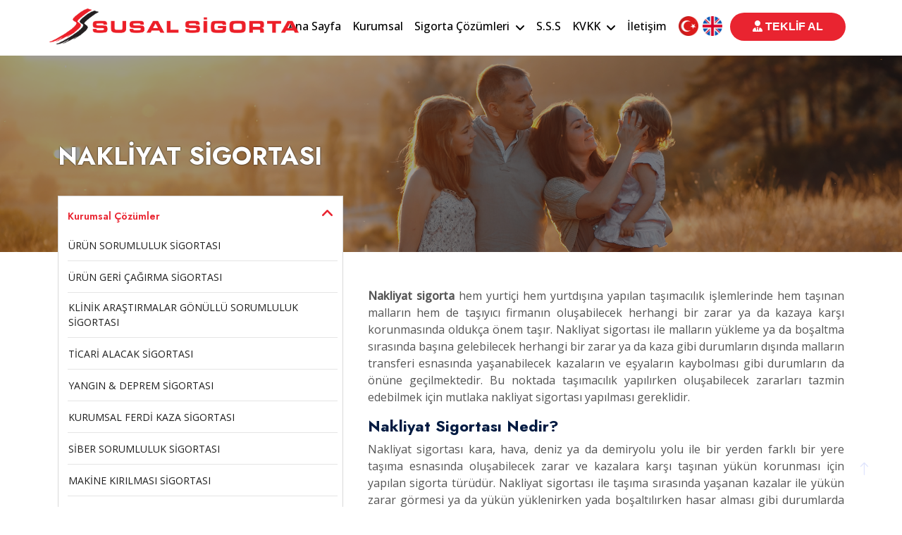

--- FILE ---
content_type: text/html; charset=UTF-8
request_url: https://www.susal.com.tr/kategoriler.php?kid=1713172490
body_size: 10898
content:
<!DOCTYPE html>
<html lang="tr">
<head>
<meta charset="utf-8">
<title>NAKLİYAT SİGORTASI </title>
<meta name="keywords" content="NAKLİYAT SİGORTASI" />
<meta name="description" content="NAKLİYAT SİGORTASI" />
<meta content="width=device-width, initial-scale=1.0" name="viewport">
<meta name="format-detection" content="telephone=no" />
<link href="img/favicon.ico" rel="icon">
<link rel="preconnect" href="https://fonts.googleapis.com">
<link rel="preconnect" href="https://fonts.gstatic.com" crossorigin>
<link href="https://fonts.googleapis.com/css2?family=Jost:wght@500;600;700&family=Open+Sans:wght@400;500&display=swap" rel="stylesheet">
<link href="https://cdnjs.cloudflare.com/ajax/libs/font-awesome/5.10.0/css/all.min.css" rel="stylesheet">
<link href="https://cdn.jsdelivr.net/npm/bootstrap-icons@1.4.1/font/bootstrap-icons.css" rel="stylesheet">
<link href="lib/animate/animate.min.css" rel="stylesheet">
<link href="lib/owlcarousel/assets/owl.carousel.min.css" rel="stylesheet">
<link href="css/bootstrap.min.css" rel="stylesheet">
<link href="https://cdnjs.cloudflare.com/ajax/libs/flexboxgrid/6.3.1/flexboxgrid.min.css" rel="stylesheet">
<link rel="stylesheet" href="https://cdnjs.cloudflare.com/ajax/libs/font-awesome/6.5.2/css/all.min.css" integrity="sha512-SnH5WK+bZxgPHs44uWIX+LLJAJ9/2PkPKZ5QiAj6Ta86w+fsb2TkcmfRyVX3pBnMFcV7oQPJkl9QevSCWr3W6A==" crossorigin="anonymous" referrerpolicy="no-referrer" />
<link href="css/style.css" rel="stylesheet">
<link href="css/style.css" rel="stylesheet">
</head>
<body>
<div class="clear"></div>
<div class="container fixed-top px-0 wow fadeIn" data-wow-delay="0.1s">
<nav class="navbar navbar-expand-lg navbar-light py-lg-0  kesinsiyah wow fadeIn" data-wow-delay="0.1s">
<a href="index.php" class="navbar-brand ms-4 ms-lg-0">
<h1 class="display-5 text-primary m-0" id="sffk"><img src="img/1logos.png" class="" style="width: 84%; bottom:0; position:relative;" alt=""></h1>
</a>
<button type="button" class="navbar-toggler me-4" data-bs-toggle="collapse" data-bs-target="#navbarCollapse">
<span class="navbar-toggler-icon"></span>
</button>
<div class="collapse navbar-collapse" id="navbarCollapse">
<div class="navbar-nav ms-auto p-4 p-lg-0">
<a href="./" class="nav-item nav-link "  >Ana Sayfa</a>
<a href="icerik.php?id=1713166472" class="nav-item nav-link "  >Kurumsal</a>
<div class="nav-item dropdown"><a href="kategoriler.php" class=" nav-link   dropdown-toggle "   data-bs-toggle="dropdown"  >Sigorta Çözümleri</a>
<div class="dropdown-menu border-light m-0">
<a href="kategoriler.php?kid=1713168106" class="dropdown-item">Kurumsal Çözümler</a>
<a href="kategoriler.php?kid=1713170383" class="dropdown-item">Bireysel Çözümler</a>
</div>
</div><a href="icerik.php?id=1713166791" class="nav-item nav-link "  >S.S.S</a>
<div class="nav-item dropdown"><a href="icerik.php?id=1713166808" class=" nav-link   dropdown-toggle "   data-bs-toggle="dropdown"  >KVKK</a>
<div class="dropdown-menu border-light m-0">
<a href="icerik.php?id=1713166867" class="dropdown-item">Gizlilik Politikası</a>
<a href="icerik.php?id=1713166896" class="dropdown-item">Müşteri Aydınlatma Metni</a>
<a href="icerik.php?id=1713166927" class="dropdown-item">Çerez Politikası</a>
<a href="icerik.php?id=1713166955" class="dropdown-item">Ziyaretçi Aydınlatma Metni</a>
</div>
</div><a href="iletisim.php" class="nav-item nav-link "  >İletişim</a>

<div class="lang">
<ul>
<li style="cursor:pointer; " onClick="dilDegistir('1','1713172490','kategori');"><img src="images/tr.png" alt=""></li>
<li style="cursor:pointer; " onClick="dilDegistir('13','1713172490','kategori');"><img src="images/en.png" alt=""></li>
</ul>
</div>

<style>
.lang {
/* width: 20%; */
position: absolute;
/* margin-left: 30px; */
float: right;
display: contents;
}
.lang ul li {
display: inline-block;
padding: 18px 3px 5px 3px;
position: relative;
width: auto;
}
.lang ul {
display: flex;
    padding-left: 6px;
    padding-top: 5px;
}
.lang ul li img {width: 28px;}
.brt {
font-size: 14px;
padding: 20px 50px 3px;
color: #fff
}
</style>

</div>
<div class="d-none d-lg-flex ms-2 rightdan">
<a href="javascript:void(0)" id="click-me-btn" style="    background-color: #e92430;
color: #fff;
padding: 8px 32px;
border-radius: 30px;
color: #fff !important;
font-weight: 700;
font-family: sans-serif;
"> <i class="fas fa-user-tie"></i> TEKLİF AL</a>
</div>
</div>
</nav>
</div>
<div id="form-template" class="hidden">
<div class="border rounded p-4">
<nav>
<div class="nav nav-tabs mb-3" id="nav-tab1" role="tablist1">
<button class="nav-link fw-semi-bold active" id="nav-story-tab1" data-bs-toggle="tab" data-bs-target="#nav-story1" type="button" role="tab" aria-controls="nav-story1" aria-selected="true">Kurumsal Hizmet</button>
<button class="nav-link fw-semi-bold" id="nav-mission-tab1" data-bs-toggle="tab" data-bs-target="#nav-mission1" type="button" role="tab" aria-controls="nav-mission1" aria-selected="false">Bireysel Hizmet</button>
</div>
</nav>
<div class="tab-content" id="nav-tabContent1">
<div class="tab-pane fade show active" id="nav-story1" role="tabpanel" aria-labelledby="nav-story-tab1">
<p>
<form action="post/mail_isle.php" method="post">
<div class="row g-3">
<div class="col-sm-6">
<div class="form-floating">
<input type="text" class="form-control" id="name" name="adsoyad" placeholder="Firma Adı">
<label for="name">Firma Adı</label>
</div>
</div>
<div class="col-sm-6">
<div class="form-floating">
<input type="email" class="form-control" id="mail" name="mail" placeholder="Email adresiniz">
<label for="mail">Email adresiniz</label>
</div>
</div>
<div class="col-sm-6">
<div class="form-floating">
<input type="text" class="form-control" id="mobile"  name="telefon"  placeholder="Telefon Numaranız">
<label for="mobile">Telefon Numaranız</label>
</div>
</div>
<div class="col-sm-6">
<div class="form-floating">
<input type="text" class="form-control" id="subject" name="guvenlik" placeholder="Başkentimizi Yazınız">
<label for="subject">Başkentimizi Yazınız</label>
</div>
</div>
<div class="col-12">
<div class="form-floating">
<textarea class="form-control"  name="message" placeholder="Mesajınız" id="message" style="height: 100px"></textarea>
<label for="message">Mesajınız</label>
</div>
</div>
<div class="col-12 text-center">
<button class="btn btn-primary w-100 py-3" style="    background: #000;
background-color: #b80c1f !important;
width: 140px !important;" type="submit">Gönder</button>
</div>
</div>
</form>
</p>
</div>
<div class="tab-pane fade" id="nav-mission1" role="tabpanel" aria-labelledby="nav-mission-tab1">
<p>
<form action="post/mail_isle.php" method="post">
<div class="row g-3">
<div class="col-sm-6">
<div class="form-floating">
<input type="text" class="form-control" id="name" name="adsoyad" placeholder="Adınız Soyadınız">
<label for="name">Adınız Soyadınız</label>
</div>
</div>
<div class="col-sm-6">
<div class="form-floating">
<input type="email" class="form-control" id="mail" name="mail" placeholder="Email adresiniz">
<label for="mail">Email adresiniz</label>
</div>
</div>
<div class="col-sm-6">
<div class="form-floating">
<input type="text" class="form-control"  name="telefon"  id="mobile" placeholder="Telefon Numaranız">
<label for="mobile">Telefon Numaranız</label>
</div>
</div>
<div class="col-sm-6">
<div class="form-floating">
<input type="text" class="form-control" id="subject" name="guvenlik" placeholder="Başkentimizi Yazınız">
<label for="subject">Başkentimizi Yazınız</label>
</div>
</div>
<div class="col-12">
<div class="form-floating">
<textarea class="form-control"  name="message" placeholder="Mesajınız" id="message" style="height: 100px"></textarea>
<label for="message">Mesajınız</label>
</div>
</div>
<div class="col-12 text-center">
<button class="btn btn-primary w-100 py-3" style="    background: #000;
background-color: #b80c1f !important;
width: 140px !important;" type="submit">Gönder</button>
</div>
</div>
</form>
</p>
</div>
</div>
</div>
</div>
<style>
.form-floating>label { font-size:13px !important;}
#subject::placeholder { font-size:13px !important; }
#subject label { font-size:13px !important; }
.dropdown-item.active, .dropdown-item:active { background:#e92430 !important; color:#fff !important; }
.hidden {
display: none;
}
border > .row {
margin-bottom: 20px;
}
border > .row:last-child {
margin-bottom: 0;
}
border input.invalid {
border-color: #dc3545;
}
border .invalid-feedback {
color: #dc3545;
font-size: 14px;
line-height: 21px;
margin-top: 4px;
text-align: left;
}
.swal-button { background-color: #4e5254; }
</style><div class="banner-top">
<div class="container">
<h1 data-aos="fade-in" data-aos-duration="700" class="aos-init aos-animate">NAKLİYAT SİGORTASI</h1>
</div>
</div>
<div class="container">
<div class="content-wrapper">
<div class="left">
<div class="sidebar cat">
<ul>
<li class="side-link active">
<h4><a href="kategoriler.php?kid=1713168106">Kurumsal Çözümler </a> <span><i class="fa fa-angle-right"></i></span></h4>
<ul class="sub-side" style="display: none;">
<li class="sub-link  "><a  href="kategoriler.php?kid=1713168106">
ÜRÜN SORUMLULUK SİGORTASI</a></li>
<li class="sub-link  "><a  href="kategoriler.php?kid=1713168203">
ÜRÜN GERİ ÇAĞIRMA SİGORTASI</a></li>
<li class="sub-link  "><a  href="kategoriler.php?kid=1713168277">
KLİNİK ARAŞTIRMALAR GÖNÜLLÜ SORUMLULUK SİGORTASI</a></li>
<li class="sub-link  "><a  href="kategoriler.php?kid=1713168313">
TİCARİ ALACAK SİGORTASI</a></li>
<li class="sub-link  "><a  href="kategoriler.php?kid=1713168343">
YANGIN & DEPREM SİGORTASI</a></li>
<li class="sub-link  "><a  href="kategoriler.php?kid=1713168374">
KURUMSAL FERDİ KAZA SİGORTASI</a></li>
<li class="sub-link  "><a  href="kategoriler.php?kid=1713170282">
SİBER SORUMLULUK SİGORTASI</a></li>
<li class="sub-link  "><a  href="kategoriler.php?kid=1713170315">
MAKİNE KIRILMASI SİGORTASI</a></li>
<li class="sub-link  "><a  href="kategoriler.php?kid=1713170352">
GRUP HAYAT SİGORTASI</a></li>
<li class="sub-link  "><a  href="kategoriler.php?kid=1713171545">
FİLO KASKO SİGORTASI</a></li>
<li class="sub-link  "><a  href="kategoriler.php?kid=1713172127">
GRUP SAĞLIK SİGORTASI</a></li>
<li class="sub-link  "><a  href="kategoriler.php?kid=1713172249">
FİNANSAL SİGORTALAR</a></li>
<li class="sub-link  "><a  href="kategoriler.php?kid=1713172292">
İNŞAAT ALL RİSK SİGORTASI</a></li>
<li class="sub-link  "><a  href="kategoriler.php?kid=1713172372">
İŞ YERİ SİGORTASI</a></li>
<li class="sub-link  "><a  href="kategoriler.php?kid=1713172420">
KURUMSAL SEYAHAT SAĞLIK SİGORTASI</a></li>
<li class="sub-link  "><a  href="kategoriler.php?kid=1713172464">
MONTAJ SİGORTASI</a></li>
<li class="sub-link active current_page_item "><a style="    color: #000;font-weight: bolder;padding-left: 10px;" href="kategoriler.php?kid=1713172490">
<span class=" zola fa-solid fa-arrow-right"></span>NAKLİYAT SİGORTASI</a></li>
<li class="sub-link  "><a  href="kategoriler.php?kid=1713172530">
TAMAMLAYICI GRUP SAĞLIK SİGORTASI</a></li>
<li class="sub-link  "><a  href="kategoriler.php?kid=1713172566">
TEKNE SİGORTASI</a></li>
</ul>
</li>
<li class="side-link active">
<h4><a href="kategoriler.php?kid=1713170383">Bireysel Çözümler </a> <span><i class="fa fa-angle-right"></i></span></h4>
<ul class="sub-side" style="display: none;">
<li class="sub-link  "><a  href="kategoriler.php?kid=1713170383">
BİREYSEL & AİLE SAĞLIK SİGORTASI</a></li>
<li class="sub-link  "><a  href="kategoriler.php?kid=1713172598">
BİREYSEL EMEKLİLİK SİGORTASI (BES)</a></li>
<li class="sub-link  "><a  href="kategoriler.php?kid=1713172690">
HAYAT SİGORTASI</a></li>
<li class="sub-link  "><a  href="kategoriler.php?kid=1713172720">
KASKO</a></li>
<li class="sub-link  "><a  href="kategoriler.php?kid=1713172749">
KONUT SİGORTASI</a></li>
<li class="sub-link  "><a  href="kategoriler.php?kid=1713172788">
SEYAHAT SAĞLIK SİGORTASI</a></li>
<li class="sub-link  "><a  href="kategoriler.php?kid=1713172821">
ZORUNLU DEPREM SİGORTASI (DASK)</a></li>
<li class="sub-link  "><a  href="kategoriler.php?kid=1713172859">
YABANCI UYRUKLULAR SAĞLIK SİGORTASI</a></li>
<li class="sub-link  "><a  href="kategoriler.php?kid=1713172913">
ZORUNLU TRAFİK SİGORTASI</a></li>
</ul>
</li>
</ul>
</div>
</div>
<div class="right">
<div class="content-text">
<div class="product-details">
<div class="detail-text">
<p><strong>Nakliyat sigorta </strong>hem yurtiçi hem yurtdışına yapılan taşımacılık işlemlerinde hem taşınan malların hem de taşıyıcı firmanın oluşabilecek herhangi bir zarar ya da kazaya karşı korunmasında oldukça önem taşır. Nakliyat sigortası ile malların yükleme ya da boşaltma sırasında başına gelebilecek herhangi bir zarar ya da kaza gibi durumların dışında malların transferi esnasında yaşanabilecek kazaların ve eşyaların kaybolması gibi durumların da önüne geçilmektedir. Bu noktada taşımacılık yapılırken oluşabilecek zararları tazmin edebilmek için mutlaka nakliyat sigortası yapılması gereklidir.</p>
<h2>Nakliyat Sigortası Nedir?</h2>
<p>Nakliyat sigortası kara, hava, deniz ya da demiryolu yolu ile bir yerden farklı bir yere taşıma esnasında oluşabilecek zarar ve kazalara karşı taşınan yükün korunması için yapılan sigorta türüdür. Nakliyat sigortası ile taşıma sırasında yaşanan kazalar ile yükün zarar görmesi ya da yükün yüklenirken yada boşaltılırken hasar alması gibi durumlarda zararın karşılanması sağlanır. Nakliyat sigortası sadece taşıyıcı firma tarafından kaynaklanan kazalara karşı değil aynı zamanda doğal afet gibi elde olmayan sebepler ile ortaya çıkan kazalara karşı da taşınan yükü güvence altına alınabilir.</p>
<h2>Nakliyat Sigorta Türleri</h2>
<p>Nakliyat sigortaları, taşımanın yapıldığı birime ya da eşyaların türüne göre farklı kategorilere ayrılmaktadır. Genel olarak nakliyat sigortası türleri 4 ana başlık altında incelenmektedir. Bunlar; emtia nakliyat sigortası, navlun sigortaları, kıymet nakliyatı sigortası ve tekne ve yat sigortalarıdır.</p>
<p><strong>Emtia Nakliyat Sigortası:</strong> taşınan emtianın karayolu, denizyolu, demiryolu ya da havayolu olmak üzere tüm taşıma yöntemleri ile taşınması esnasında güvence altına alınmasını sağlar. Taşıma sırasında emtianın başına gelecek alınan poliçe teminatına göre hasar ya da kaybolmalara karşı oluşturulan emtia nakliyat sigortası, oluşan hasarın karşılanmasında firmayı teminat altına alır. Emtia nakliyat sigortasının 3 ayrı teminat kapsamın da isteğe bağlı alınabilir. Bunlar ; Tam ziya , geniş teminat ve dar teminattan oluşmaktadır. Tam ziya teminatı sigortasında nakliyatı gerçekleştiren aracın ve içerisinde bulunan tüm ürünlerin sigorta kapsamına girmesi söz konusudur. Dar teminatlı emtia nakliyat sigortasında ise nakliye aracının kaza yapması halinde taşıması gerçekleştirilen emtiada oluşan tüm zararın karşılanması söz konusudur. Geniş teminat sigortasında ise sözleşme üzerinde belirtilen istisnalar dışındaki tüm zararlar karşılanmaktadır.</p>
<p><strong>Navlun Sigortası:</strong> Taşınan eşyaların navlun sigortası kapsamında sigortasının yapılması halinde, eşyaların tüm zararının karşılanması için taşıma şirketinin bir ihmal ya da hatası olması gereklidir. Taşıma sırasında eşyalara zarar getiren durumda taşıma şirketinin hatalı olduğu anlaşılırsa, bu sigorta kapsamında eşyaların tüm zararları karşılanmaktadır. Sigorta kapsamında yapılan anlaşmaya göre eşyaların zararı direkt olarak nakliye şirketi tarafından firmaya ödenebilir ya da nakliye firmasından çeşitli hizmet teklifleri olarak karşılanabilir.</p>
<p><strong>Kıymet Nakliyatı Sigortası:</strong> Genel olarak değerli kağıt, mücevher ya da para transferinde kullanılan sigorta türüdür. Eşyaların taşınması sırasında sorumluluk taşıyıcı nakliyat firmasına veya sorumlu kişiye devredilmektedir. Bunun ardından kıymetli eşyaların firmadan alınıp varış noktasına teslim edilmesine kadar geçen sürede eşyaların başına gelecek tüm hasar ya da kayıplar nakliyat firmasının sorumluluğundadır ve kıymet nakliyatı sigortası kapsamında değerlendirilir. Bu sigorta türüne silahlı soygun ya da gasp gibi durumlar da dahildir. Oluşan herhangi bir kaza ya da kayıp durumunda eşya bedelleri kıymetlerin nominal değeri üzerinden hesaplanır.</p></div>
<div class="detail-images">
<!-- -->
<style>
.zola {
right: 10px;
position: relative;
}
.sidebar {
bottom: 130px;
position: relative;
background-color: #fff;
}
ul {
all: unset;
}
.carousel-item img{
height: 360px!important;
object-fit: cover;
object-position: center;
}
.carousel-indicators {
bottom: inherit!important;
margin-left: 0!important;
margin-right: 0!important;
width: 100%!important;
flex-wrap: wrap;
position:relative!important;
justify-content: flex-start;
}
.carousel-indicators li {
width: 23%!important;
height: 80px!important;
margin-bottom: -10px!important;
margin: 0px 3px;
opacity:1!important;
}
.carousel-indicators li img {
width: 100%;
height: 100%!important;
object-fit: cover;
object-position: center;
}
.carousel-item {
display: block;
position: relative;
display: none;
float: left;
transition: transform 0.3s ease-in-out,-webkit-transform 0.3s ease-in-out!important;
width: 100%;
margin-right: 0%!important;
}
.carousel-inner {
position: relative;
width: 100%;
overflow: hidden;
height: 380px!important;
}
/** content wrapper **/
.content-wrapper{
width: 100%;
height: 100%;
display: flex;
justify-content: flex-start;
padding: 50px 0px;
}
.sidebar ul .side-link { list-style:none !important; }
.side-link ul { list-style:none !important; }
.content-wrapper .left{
width: 43%;
}
.content-wrapper .right{
width: 75%;
padding-left: 35px;
}
/**sidebar **/
.sidebar ul .side-link{
border: 1px solid rgba(0, 0, 0, .15);
padding: 12px 0px;
padding-left: 13px!important;
padding-right: 7px!important;
position: relative;
}
.side-link a {
display: inline-block;
color: #1e1e1e;
font-weight: 500;
font-size: 14px;
transition: all 0.3s;
}
.side-link.active a{
font-weight: 600;
color: #e92430;
}
.side-link.active i{
color: #e92430;
}
.side-link i{
font-size: 18px;
position: absolute;
right: 13px;
}
.side-link:hover a{
color: #e92430;
}
.side-link:hover span i{
color: #ff7213;
}
.sidebar.cat .side-link i{
transform: rotate(90deg);
font-size: 20px;
position: absolute;
right: 15px;
top: 14px;
transition: .2s;
-webkit-transition: .2s;
-ms-transition: .2s;
}
.sidebar.cat .side-link.open  i {
transform: rotate(270deg);
}
.side-link h4{
font-size: 16px!important;
font-weight: 400;
margin-bottom: 10px!important;
}
/** sub **/
.side-link ul{
display: none;
}
.side-link:hover .sub-link a{
color: #222220;
}
.sub-link:hover a{
color: #ff7213!important;
}
.side-link.active .sub-link a{
color: #1e1e1e;
font-weight: 400;
font-size: 14px;
transition: all 0.2s!important;
}
.sub-link {
padding: 10px 1px;
width: 100%;
border-bottom: 1px solid rgba(0, 0, 0, 0.1);
}
.sub-link:last-child{
border-bottom: 0px;
padding-bottom: 0px;
}
.sub-link a:hover{
color: #e92430!important;
}
/** content-text **/
.content-text{
width: 100%;
height: auto;
}
.content-text p{
display: block;
text-align: justify;
}
.content-text > h1,h2,h3,h4,h5{
font-size: 22px!important;
margin-top: 6px!important;
}
.content-text img {
max-width: 100%;
height: auto;
margin: 8px 0px;
max-height: 500px;
object-fit: cover;
object-position: center;
}
</style>
</div>
</div>
</div>
</div>
</div>
</div>
<!-- Footer Start -->
<div class="container-fluid bg-dark text-light footer mt-5 py-5 wow fadeIn video-container" style="height:500px;" data-wow-delay="0.1s">
<video autoplay muted loop>
<source src="img/video.mp4" type="video/mp4" />
</video>
<div class="caption">
<div class="container py-5 felek" style="padding-top:140px;">
<div class="row g-5">
<div class="col-lg-3 col-md-6">
<h4 class="text-white mb-4">Bize Ulaşın</h4>
<p class="mb-2" style="display: flex;"><i class="fa fa-map-marker-alt me-3"></i> Alpaslan Mh. Emrah Cd. No:9/6 38030 Melikgazi/Kayseri</p>
<p class="mb-2"><i class="fa fa-phone-alt me-3"></i><span style="vertical-align: inherit;"><span style="vertical-align: inherit;">0 (536) 266 62 61</span></span></p>
<p class="mb-2"><i class="fa fa-envelope me-3"></i><span style="vertical-align: inherit;"><span style="vertical-align: inherit;">susalsigorta@susal.com.tr</span></span></p><div class="d-flex pt-2">
<a class="btn btn-square btn-outline-light rounded-circle me-2" href="#"><i class="fab fa-twitter"></i></a>
<a class="btn btn-square btn-outline-light rounded-circle me-2" href="#"><i class="fab fa-facebook-f"></i></a>
<a class="btn btn-square btn-outline-light rounded-circle me-2" href="#"><i class="fab fa-youtube"></i></a>
<a class="btn btn-square btn-outline-light rounded-circle me-2" href="#"><i class="fab fa-linkedin-in"></i></a>
</div>
</div>
<div class="col-lg-3 col-md-6" style="padding-left:40px;">
<h4 class="text-white mb-4">Kurumsal</h4>
<a class="btn btn-link" href="icerik.php?id=1713166472">Hakkımızda</a>
<a class="btn btn-link" href="icerik.php?id=1713166472">Vizyon & Misyon</a>
<a class="btn btn-link" href="icerik.php?id=1713167631">Kariyer</a>
<a class="btn btn-link" href="#">Kalite Politikamız</a>
<a class="btn btn-link" href="iletisim.php">İletişim</a>
</div>
<div class="col-lg-3 col-md-6">
<h4 class="text-white mb-4">Hızlı Menü</h4>
<a class="btn btn-link" href="kategoriler.php?kid=1713168106">Kurumsal Çözümler</a>
<a class="btn btn-link" href="https://www.susal.com.tr/kategoriler.php?kid=1713170383">Bireysel Çözümler</a>
<a class="btn btn-link" href="icerik.php?id=1713166791">Sık Sorulan Sorular</a>
<a class="btn btn-link" href="icerik.php?id=1713166896">KVKK Aydınlatma Metni</a>
<a class="btn btn-link" href="icerik.php?id=1713166927">Çerez Politikası</a>
</div>
<div class="col-lg-3 col-md-6">
<h4 class="text-white mb-4">E-Bülten</h4>
<p>Yeniliklerden Haberdar Olmak İçin Kayıt Olabilirsiniz

</p>
<div class="position-relative w-100">
<form action="mailekle.php" method="post">
<input class="form-control bg-white border-0 w-100 py-3 ps-4 pe-5" type="text" name="email" placeholder="E-posta">
<button type="submit" class="btn btn-primary py-2 position-absolute top-0 end-0 mt-2 me-2" style="color:#fff; background-color:#ec1f28 !important; ">Kayıt</button>
</form>
</div>
</div>
</div>
</div>
</div>
</div>
<!-- Footer End -->
<!-- Copyright Start -->
<div class="container-fluid copyright py-4">
<div class="container">
<div class="row">
<div class="col-md-6 text-center text-md-start mb-3 mb-md-0">
&copy; <a class="border-bottom" style="text-decoration:none !important;" href="https://www.susalsigorta.com.tr">Susal Sigorta </a> Tüm Hakları Saklıdır.
</div>
<div class="col-md-6 text-center text-md-end">
Web Tasarım <a class="border-bottom" href="https://www.globalmedya.com">Global Medya</a>
</div>
</div>
</div>
</div>
<style>
.navbar-light .navbar-brand {
width: 570px;
position: absolute;
}
</style>
<!-- Back to Top -->
<a href="#" class="btn btn-lg btn-primary btn-lg-square rounded-circle back-to-top"><i class="bi bi-arrow-up"></i></a>
<!-- JavaScript Libraries -->
<script src="https://code.jquery.com/jquery-3.4.1.min.js"></script>
<script src="https://cdn.jsdelivr.net/npm/bootstrap@5.0.0/dist/js/bootstrap.bundle.min.js"></script>
<script src="lib/wow/wow.min.js"></script>
<script src="lib/easing/easing.min.js"></script>
<script src="lib/waypoints/waypoints.min.js"></script>
<script src="lib/owlcarousel/owl.carousel.min.js"></script>
<script src="lib/counterup/counterup.min.js"></script>
<!-- Template Javascript -->
<script src="js/main.js"></script>
<script src="https://cdn.jsdelivr.net/npm/sweetalert@2.0.8/dist/sweetalert.min.js"></script>
<script>
// store form HTML markup in a JS variable
var formTemplate = $('#form-template > .border').clone()[0];
$('#form-template').remove();
// prepare SweetAlert configuration
var swalConfig = {
title: 'Teklif Formu',
content: formTemplate,
button: {
text: 'Kapat',
closeModal: true
}
};
// handle clicks on the "Click me" button
$('#click-me-btn').click(function () {
swal(swalConfig);
});
// handle clicks on the "Submit" button of the modal form
$('body').on('click', '.swal-button--confirm', function() {
simulateAjaxRequest();
});
// mock AJAX requests for this demo
var isFakeAjaxRequestSuccessfull = false;
function simulateAjaxRequest() {
// "send" the fake AJAX request
var fakeAjaxRequest = new Promise(function (resolve, reject) {
setTimeout(function () {
isFakeAjaxRequestSuccessfull ? resolve() : reject();
isFakeAjaxRequestSuccessfull = !isFakeAjaxRequestSuccessfull;
swal.stopLoading();
}, 200);
});
// attach success and error handlers to the fake AJAX request
fakeAjaxRequest.then(function () {
// do this if the AJAX request is successfull:
$('input.invalid').removeClass('invalid');
$('.invalid-feedback').remove();
}).catch(function () {
// do this if the AJAX request fails:
var errors = {
username: 'Username is invalid',
password: 'Password is invalid'
};
$.each(errors, function(key, value) {
$('input[name="' + key + '"]').addClass('invalid').after('<div class="invalid-feedback">' + value + '</div>');
});
});
}
</script>
<style>
.project-item .project-img a { font-size: 10px; }
.content {
width: 100%;
padding: 0;
margin: 0 auto;
}
.divi { -webkit-box-shadow: 0px 2px 8px -4px rgba(0, 0, 0, 0.21) !important;
-moz-box-shadow: 0px 2px 8px -4px rgba(0, 0, 0, 0.21) !important;
box-shadow: 0px 2px 8px -4px rgba(0, 0, 0, 0.21) !important;      }
.centerplease {
margin: 0 auto;
max-width: 270px;
font-size: 40px;
}
/*Question*/
.question {
position: relative;
margin: 0;
padding: 13px 10px 10px 50px;
display: block;
width:100%;
cursor: pointer;
}
/*Answer*/
.answers {
padding: 0px 15px;
margin: 5px 0;
width:100%!important;
height: 0;
overflow: hidden;
z-index: -1;
position: relative;
opacity: 0;
-webkit-transition: .3s ease;
-moz-transition: .3s ease;
-o-transition: .3s ease;
transition: .3s ease;
}
.questions:checked ~ .answers{
height: auto;
opacity: 1;
padding: 15px;
}
/*FAQ Toggle*/
.plus {
margin-left: 23px;
position: absolute;
margin-top: 8px;
z-index: 5;
font-size: 2em;
line-height: 100%;
-webkit-user-select: none;
-moz-user-select: none;
-ms-user-select: none;
-o-user-select: none;
user-select: none;
-webkit-transition: .3s ease;
-moz-transition: .3s ease;
-o-transition: .3s ease;
transition: .3s ease;
}
.questions:checked ~ .plus {
-webkit-transform: rotate(45deg);
-moz-transform: rotate(45deg);
-o-transform: rotate(45deg);
transform: rotate(45deg);
}
.questions {
display: none;
}
.iletisim { background-color:#e92330 !important; color:#fff !important; border-color:#e92330 !important;  }
.padingle { padding:8px 60px; }
.padingle i { color:#fff !important; }
.video-container { padding:0px !important; }
.video-container video {
width: 100%;
height: 100%;
position: absolute;
object-fit: cover;
z-index: 0; opacity:0.1;
height:500px;
}
/* Just styling the content of the div, the *magic* in the previous rules */
.video-container .caption {
z-index: 1;
position: relative;
}
</style>
<script>
function dilDegistir(dil,ortakid,kategori)
{
$.ajax({
type:"POST",
url:"dildegistir.php",
data:{dil:dil,ortakid:ortakid,kategori:kategori},
success:function(cevap){
location.href = cevap;
}}) }
</script>

<!--Start of Tawk.to Script--> 
<!--<script type="text/javascript">
var Tawk_API=Tawk_API||{}, Tawk_LoadStart=new Date();
(function(){
var s1=document.createElement("script"),s0=document.getElementsByTagName("script")[0];
s1.async=true;
s1.src='https://embed.tawk.to/669e0f2ebecc2fed6928c598/1i3cmmjfe';
s1.charset='UTF-8';
s1.setAttribute('crossorigin','*');
s0.parentNode.insertBefore(s1,s0);
})();
</script>-->
<!--End of Tawk.to Script--><script type="text/javascript">
// In this function every menu which has an active link opens if a link is active. Its ul parent opens itself and adds the class 'open' to its parent (the arrow) so it turns 90 degrees
$('.side-link li').each(function(i, el) {
if ($(el).hasClass('current_page_item')) {
$(el).parent().show().parent().addClass('open');
};
});
// This function ensures that a menu pops open when you click on it. All other menu's automatically close if the user clicks on a ul header. All the opened ul's close except the one clicked on
$('.sidebar h4').click(function(event) {
$('.sidebar > ul > li > ul:visible').not($(this).nextAll('ul')).stop().hide(200).parent().removeClass('open'); //
$(this).nextAll('ul').slideToggle(200, function() {
$(this).parent('.side-link').toggleClass('open');
});
});
</script>
<!-- yan çevirme kapatma -->
<div class="turnDeviceNotification"></div>
<style>
.turnDeviceNotification {
position:fixed;
top: 0;
left:0;
height:100%;
width:100%;
display: none;
z-index:9999999999999999999999;
}
.turnDeviceNotification {
background-image:url('assets/rotate.png');
background-size:cover;
}
</style>
<script>
jQuery(window).bind('orientationchange', function(e) {
switch ( window.orientation ) {
case 0:
$('.turnDeviceNotification').css('display', 'none');
break;
case 180:
$('.turnDeviceNotification').css('display', 'none');
break;
case 90:
$('.turnDeviceNotification').css('display', 'block');
break;
case -90:
$('.turnDeviceNotification').css('display', 'block');
break;
}
});
</script>
<!-- yan çevirme kapatma sonu --></body>
</html>

--- FILE ---
content_type: text/css
request_url: https://www.susal.com.tr/css/style.css
body_size: 4452
content:
:root {
    --primary: #e92330;
    --secondary: #E93C05;
    --tertiary: #555555;
    --light: #DFE4FD;
    --dark: #011A41;
}
.text-primary {
	color:#e92430 !important
}
.navbar-brand { width:37% !important; }
.back-to-top {
    position: fixed;
    display: none;
    right: 30px;
    bottom: 30px;
    z-index: 99;
}
.btn-light {
    background-color: #fff;
    border-color: #fff;
}
.banner-top {
    margin-top: 79px;
    width: 100%;
    height: 279px;
    position: relative;
    text-align: center;
    z-index: -1;
    background: url(https://demo.globalmedya.com/susalsigorta/img/ceko.jpg);
    background-size: cover;
    background-position: 50% 27%;
}
.banner-top:after {
    content: "";
    width: 100%;
    height: 100%;
    background-color: #00000061;
    position: absolute;
    top: 0;
    left: 0;
}
.banner-top h1 {
    font-size: 35px;
    font-weight: 600;
    color: #fff;
    text-shadow: 0px 0px 2px #000;
    letter-spacing: 0px;
    position: relative;
    display: block;
    text-transform: uppercase;
    text-align: left;
    z-index: 200;
    top: 122px;
    margin: 0 auto;
}
h1,
.h1,
h2,
.h2,
.fw-bold {
    font-weight: 700 !important;
}

h3,
.h3,
h4,
.h4,
.fw-medium {
    font-weight: 600 !important;    font-size: 21px;
}

h5,
.h5,
h6,
.h6,
.fw-semi-bold {
    font-weight: 500 !important;
}


/*** Spinner ***/
#spinner {
    opacity: 0;
    visibility: hidden;
    transition: opacity .5s ease-out, visibility 0s linear .5s;
    z-index: 99999;
}

#spinner.show {
    transition: opacity .5s ease-out, visibility 0s linear 0s;
    visibility: visible;
    opacity: 1;
}


/*** Button ***/
.btn {
    transition: .5s;
    font-weight: 500;
}

.btn-primary,
.btn-outline-primary:hover {
    color: var(--light);
}

.btn-square {
    width: 38px;
    height: 38px;
}

.btn-sm-square {
    width: 32px;
    height: 32px;
}

.btn-lg-square {
    width: 48px;
    height: 48px;
}

.btn-square,
.btn-sm-square,
.btn-lg-square {
    padding: 0;
    display: flex;
    align-items: center;
    justify-content: center;
    font-weight: normal;
}


/*** Navbar ***/
.fixed-top {
    transition: .5s;
}

.top-bar {
    height: 45px;
    border-bottom: 1px solid rgba(53, 94, 252, .07);
}

.navbar .dropdown-toggle::after {
    border: none;
    content: "\f107";
    font-family: "Font Awesome 5 Free";
    font-weight: 900;
    vertical-align: middle;
    margin-left: 8px;
}

.navbar .navbar-nav .nav-link {
    padding: 25px 8px;
    color: #fff;
    font-weight: 500;
    outline: none;
}

.navbar .navbar-nav .nav-link:hover,
.navbar .navbar-nav .nav-link.active {
    color: #fff;
}
.siyahlink { color:#000 !important; }
.rightdan { margin-right:10px; }
.siyahlink a { color:#000 !important; }
@media (max-width: 991.98px) {
    .navbar .navbar-nav {
        margin-top: 10px;
        border-top: 1px solid rgba(0, 0, 0, .07);
        background: #FFFFFF;
    }

    .navbar .navbar-nav .nav-link {
        padding: 10px 0;
    }
}

@media (min-width: 992px) {
    .navbar .nav-item .dropdown-menu {
        display: block;
        visibility: hidden;
        top: 100%;
        transform: rotateX(-75deg);
        transform-origin: 0% 0%;
        transition: .5s;
        opacity: 0;
    }

    .navbar .nav-item:hover .dropdown-menu {
        transform: rotateX(0deg);
        visibility: visible;
        transition: .5s;
        opacity: 1;
    }
}


/*** Header ***/
.carousel-caption {
    top: 0;
    left: 0;
    right: 0;
    bottom: 0;
    display: flex;
    align-items: center;
    justify-content: center;
    text-align: start;
    z-index: 1;
}

.carousel-control-prev,
.carousel-control-next {
    width: 3rem;
}

.carousel-control-prev-icon,
.carousel-control-next-icon {
    width: 3rem;
    height: 3rem;
    background-color: var(--primary);
    border: 10px solid var(--primary);
}

.carousel-control-prev-icon {
    border-radius: 0 3rem 3rem 0;
}

.carousel-control-next-icon {
    border-radius: 3rem 0 0 3rem;
}

@media (max-width: 768px) {
    #header-carousel .carousel-item {
        position: relative;
        min-height: 450px;
    }
    
    #header-carousel .carousel-item img {
        position: absolute;
        width: 100%;
        height: 100%;
        object-fit: cover;
    }
}

.page-header {
    padding-top: 12rem;
    padding-bottom: 6rem;
    background: url(../img/header.jpg) top left no-repeat;
    background-size: cover;
}

.page-header .breadcrumb-item,
.page-header .breadcrumb-item a {
    font-weight: 500;
}

.page-header .breadcrumb-item+.breadcrumb-item::before {
    color: var(--tertiary);
}

.display-4 {
    font-size: 2.5rem;
}

/*** Facts ***/
.facts {
    background: linear-gradient(rgb(171 11 29 / 81%), rgb(185 0 15 / 33%)), url(../img/el.jpg);
    background-size: cover;
    background-attachment: fixed;
}


/*** Callback ***/
.callback {
    position: relative;
}

.callback::before {
    position: absolute;
    content: "";
    width: 100%;
    height: 50%;
    top: 0;
    left: 0;
  background: linear-gradient(rgb(171 11 29 / 81%), rgb(185 0 15)), url(../img/bg.png);
    z-index: -1;
}
.bg-dark { background-color:#282828 !important; }

/*** Feature ***/
.feature .feature-box,
.feature .feature-box * {
    transition: .5s;
}

.feature .feature-box:hover {
    background: var(--primary);
    border-color: var(--primary) !important;
}

.feature .feature-box:hover * {
    color: #FFFFFF !important;
}


/*** Service ***/
.service .nav .nav-link {
    transition: .5s;
}

.service .nav .nav-link.active {
    border-color: var(--primary) !important;
    background: var(--primary);
}

.service .nav .nav-link.active h5 {
    color: #FFFFFF !important;
}

.service .nav .nav-link.active h5 i {
    color: #FFFFFF !important;
}


/*** Project ***/
.project-item,
.project-item .project-img {
    position: relative;
}

.project-item .project-img a {
    position: absolute;
    width: 100%;
    height: 100%;
    top: 0;
    left: 0;
    background: rgba(255, 255, 255, .5);
    display: flex;
    align-items: center;
    justify-content: center;
    border-radius: 8px;
    opacity: 0;
    transition: .5s;
}

.project-item:hover .project-img a {
    opacity: 1;
}

.project-item .project-title {
    position: absolute;
    top: 3rem;
    right: 0;
    bottom: 0;
    left: 3rem;
    border: 1px solid var(--light);
    border-radius: 8px;
    display: flex;
    align-items: flex-end;
    padding: 18px;
    z-index: -1;
    transition: .5s;
}

.project-item:hover .project-title {
    background: var(--primary);
    border-color: var(--primary);
}

.project-item .project-title h4 {
    transition: .5s;
}

.project-item:hover .project-title h4 {
    color: #FFFFFF;
}

.project-carousel .owl-nav {
    margin-top: 25px;
    display: flex;
    justify-content: center;
}

.project-carousel .owl-nav .owl-prev,
.project-carousel .owl-nav .owl-next {
    margin: 0 12px;
    width: 45px;
    height: 45px;
    display: flex;
    align-items: center;
    justify-content: center;
    color: var(--primary);
    background:#f1f1f1;
    border-radius: 45px;
    font-size: 22px;
    transition: .5s;
}

.project-carousel .owl-nav .owl-prev:hover,
.project-carousel .owl-nav .owl-next:hover {
    background: var(--primary);
    color: var(--light);
}


/*** Team ***/
.team-item {
    position: relative;
    padding: 4rem 0;
}

.team-item img {
    position: relative;
    z-index: 2;
}

.team-item .team-text {
    position: absolute;
    top: 0;
    right: 3rem;
    bottom: 0;
    left: 3rem;
    padding: 15px;
    border: 1px solid var(--light);
    border-radius: 8px;
    display: flex;
    flex-direction: column;
    align-items: center;
    justify-content: space-between;
    transition: .5s;
    z-index: 1;
}

.team-item:hover .team-text {
    background: var(--primary);
    border-color: var(--primary);
}

.team-item .team-text h4 {
    transition: .5s;
}

.team-item:hover .team-text h4 {
    color: #FFFFFF;
}

.team-item .team-social .btn {
    background: var(--light);
    color: var(--primary);
}

.team-item:hover .team-social .btn {
    background: #FFFFFF;
}

.team-item .team-social .btn:hover {
    background: var(--primary);
    color: var(--light);
}


/*** Testimonial ***/
.testimonial-item {
    position: relative;
    text-align: center;
    padding-top: 30px;
}

.testimonial-item .testimonial-text {
    position: relative;
    text-align: center;
}

.testimonial-item .testimonial-text .btn-square {
    position: absolute;
    width: 60px;
    height: 60px;
    top: -30px;
    left: 50%;
    transform: translateX(-50%);
}

.testimonial-item .testimonial-text::before {
    position: absolute;
    content: "";
    bottom: -60px;
    left: 50%;
    transform: translateX(-50%);
    border: 30px solid;
    border-color: var(--light) transparent transparent transparent;
}

.testimonial-item .testimonial-text::after {
    position: absolute;
    content: "";
    bottom: -59px;
    left: 50%;
    transform: translateX(-50%);
    border: 30px solid;
    border-color: #FFFFFF transparent transparent transparent;
}

.testimonial-carousel .owl-item img {
    margin: 0 auto;
    width: 100px;
    height: 100px;
}

.testimonial-carousel .owl-dots {
    margin-top: 25px;
    display: flex;
    align-items: flex-end;
    justify-content: center;
}

.testimonial-carousel .owl-dot {
    position: relative;
    display: inline-block;
    margin: 0 5px;
    width: 30px;
    height: 30px;
    border: 1px solid var(--light);
    border-radius: 30px;
    transition: .5s;
}

.testimonial-carousel .owl-dot::after {
    position: absolute;
    content: "";
    width: 16px;
    height: 16px;
    top: 6px;
    left: 6px;
    border-radius: 16px;
    background: var(--light);
    transition: .5s;
}

.testimonial-carousel .owl-dot.active {
    border-color: var(--primary);
}

.testimonial-carousel .owl-dot.active::after {
    background: var(--primary);
}
.felek {
    padding-top: 140px !important;
}

/*** Footer ***/
.footer .btn.btn-link {
    display: block;
    margin-bottom: 5px;
    padding: 0;
    text-align: left;
    color: #fff;
    font-weight: normal;
    text-transform: capitalize;
    transition: .3s;
}

.footer .btn.btn-link::before {
    position: relative;
    content: "\f105";
    font-family: "Font Awesome 5 Free";
    font-weight: 900;
    margin-right: 10px;
}

.footer .btn.btn-link:hover {
    color: var(--primary);
    letter-spacing: 1px;
    box-shadow: none;
}

.copyright {
    color:#fff;
    background: #ec1f28;
}

.copyright a {
    color: #fff
}

.copyright a:hover {
    color: #fff}
.p-4 p {
    font-size: 16px;
}
.display-5 {
    font-size: 35px;
}
.rounded {
    padding: 18px;
}
.ps-3 span {
font-size: 15px;}
.guven {
    color:#e92430;
}
.carousel-caption{ background:#0c2e437d; }
.beyazyaz { color:#fff !important; text-shadow: 0 0 9px #00000033;  }
.beyazyaz p { color:#fff !important; text-shadow: 0 0 9px #00000033;
    font-family: 'Jost';  }
.beyazyaz h1 { color:#fff !important; text-shadow: 0 0 9px #00000033;  }
.carousel-inner { height:750px !important; }
.carousel-item { height:750px !important; }
.display-1 { font-size:60px !important; }
.carousel-item img {  object-fit:cover; width:100%;}
.bg-primary { background-color:#e92330 !important; }
.carousel-item  .w-100 { height:1000px; object-fit:cover; object-position:center;}
.beyazlogo {     filter: brightness(0) invert(1); }
@media screen and (min-width: 1919px) {
	
	.carousel-inner { height:1000px !important; }
.carousel-item { height:1000px !important; }


}

a {
    color: #101010;
    text-decoration: none;
}
.feature-box h4 { color:#b70d1f; }

.btn-primary { background-color: #355efc00 !important;
    border-color: #ffffff !important; } 
	
	.nav-link:hover, .nav-link:focus { color:#e92330; }
	
	.nav-tabs .nav-link.active, .nav-tabs .nav-item.show .nav-link { color:#dd2b3a !important; } 
	.nav-tabs .nav-link { color:#000 !important; }
.siyah { color:#111 !important; border-color:#111 !important; }

@media screen and (width: 1920px) {
	
	.carousel-inner { height:100vh !important; }
.carousel-item { height:100vh !important; }


}
.mobilbuton {
    display: none;
}
.kesinsiyah a { color:#000 !important; }
@media (max-width: 600px) {
    .navbar {

display: block;
    }
    .navbar-toggler {
      right: 0px;position:absolute;
      margin-right: 32px !important;
      top: 20px !important;
    }
    .navbar .navbar-nav {
        width: 100%;
		padding-top: 74px !important;
    padding-left: 20px !important;
    font-size: 18px !important;
    }
    .navbar .navbar-nav .nav-link {
        color: #111 ;
    }
    .navbar-nav {
        margin-top: -8px !important;
    }
    #sffk {
        width: 310px;
    }
    .display-1 {
        font-size: 40px !important;
    }
    #header-carousel .carousel-item img {
        height: 70%;
    }
    .carousel-caption {
        height: 70%;
    }
    .carousel-inner {
        height: 520px !important;
    }
    .carousel-control-prev {
        display: none;
    }
    .carousel-control-next {
        display: none;
    }
    .padingle {
        display: none;
    }

    .mobilbuton {
        background-color: #e92430;
        color: #fff;
        padding: 8px 32px;
        border-radius: 30px;
        color: #fff !important;
        font-weight: 700;
        font-family: sans-serif;
        display: block;
        width: 46%;
    }
    .p-4 {
        padding: 10px !important;
        font-size: 12px;
    }
    .display-5 {
        font-size: 31px;
    }
    .mb-5 {
      
    }
    .yoket {
        display: none;
    }
    .py-5 {
        padding-top: 0rem !important;
        padding-bottom: 3rem !important;
    }
    .video-container video {
display: none
    }
    .video-container {
        height: auto !important;
    }
    .felek {
        padding-top: 30px !important;
    }
    .content-wrapper {
        display: block !important
    }
    .content-wrapper .left {
        width: 100% !important;
    }
    .sidebar {
        bottom: 100px !important;
    }
    .content-wrapper .right {
        width: 100% !important;
        padding-left: 0px !important;
    }
    .fafa {
        min-width: 100% !important;
    }
    iframe {
        width: 100% !important;
    }
    .beyazlogo {
        filter: unset;
    }
    .fixed-top {
        height: 80px;
    }
    .navbar .navbar-nav .nav-link:hover, .navbar .navbar-nav .nav-link.active {
        color: #000;
    }
	.banner-top { margin-bottom:20px; }
    .fixed-top {
      background: #fff;
    }
	#header-carousel { margin-top:51px !important;}
	.yukari {     top: -36px;
    position: relative; }
}
